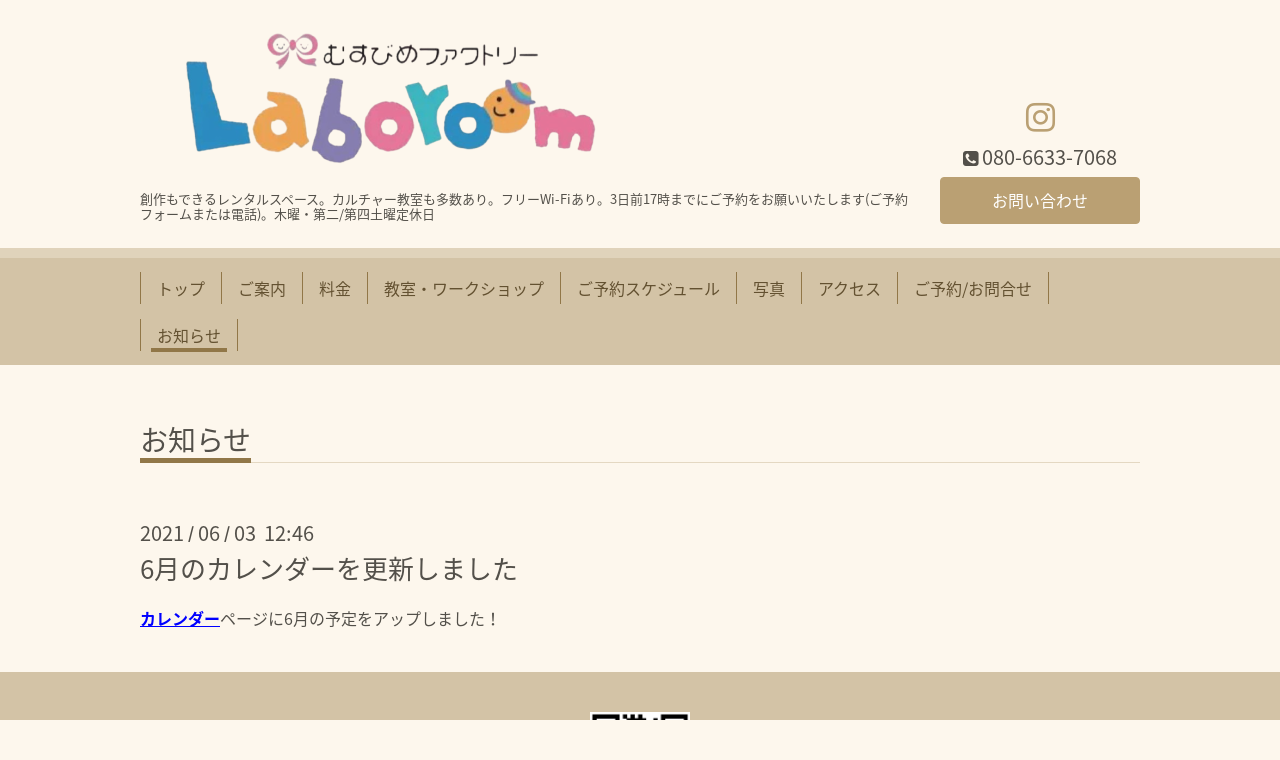

--- FILE ---
content_type: text/html; charset=utf-8
request_url: https://laboro-room.com/info/3956829
body_size: 3427
content:
<!DOCTYPE html>
<html xmlns="http://www.w3.org/1999/xhtml" xml:lang="ja" lang="ja">
<head>
  <!-- Chic: ver.201705080000 -->

  <meta charset="utf-8">
  <title>6月のカレンダーを更新しました - 船橋 北習志野駅から徒歩７分 レンタルスペース、ギャラリー「むすびめファクトリー Laboroom」
イラスト教室、ワークショップもあります。自習室利用も可。</title>
  <meta name="viewport" content="width=device-width,initial-scale=1.0,minimum-scale=1.0">

  <meta name="description" content="カレンダーページに6月の予定をアップしました！">
  <meta name="keywords" content="貸教室,千葉,北習志野,絵,描ける,描く,場所,教えたい,貸し教室,画材,試し描き,自習室,レンタルスペース,画材屋,画材店,クラフト,工房,アトリエ,ワークショップ,講師募集">

  <meta property="og:title" content="6月のカレンダーを更新しました">
  <meta property="og:image" content="https://cdn.goope.jp/58252/250630140421vc5v.png">
  <meta property="og:site_name" content="船橋 北習志野駅から徒歩７分 レンタルスペース、ギャラリー「むすびめファクトリー Laboroom」
イラスト教室、ワークショップもあります。自習室利用も可。">
  
  <link rel="alternate" type="application/rss+xml" title="船橋 北習志野駅から徒歩７分 レンタルスペース、ギャラリー「むすびめファクトリー Laboroom」
イラスト教室、ワークショップもあります。自習室利用も可。 / RSS" href="/feed.rss">
  <link rel="stylesheet" href="/style.css?492450-1578988569">
  <link rel="stylesheet" href="/css/font-awesome/css/font-awesome.min.css">
  <link rel="stylesheet" href="/assets/slick/slick.css">

  <script src="/assets/jquery/jquery-1.9.1.min.js"></script>
  <script src="/assets/clipsquareimage/jquery.clipsquareimage.js"></script>
  <!-- Global site tag (gtag.js) - Google Analytics -->
  <script async src="https://www.googletagmanager.com/gtag/js?id=UA-110954068-1"></script>
  <script>
    window.dataLayer = window.dataLayer || [];
    function gtag(){dataLayer.push(arguments);}
    gtag('js', new Date());

    gtag('config', 'UA-110954068-1');
  </script>
  <meta name="norton-safeweb-site-verification" content="dna2vr88rf5w8mr03jdla6uf6iz2uzz30fouq-qtucv5okruzgt9u5kenqywwvw5iidgnrizlyy4e4t02epnkf0co0sxrgjoulsf60s9txq8o3vi8xqxqyk27o65uxwr" />
</head>
<body id="info">

  <div class="totop">
    <i class="button fa fa-angle-up"></i>
  </div>

  <div class="container">

    <!-- .header -->
    <div class="header">
      <div class="inner">

        <div class="column column_left">
          <h1 class="element logo">
            <a class="shop_sitename" href="https://laboro-room.com"><img src='//cdn.goope.jp/58252/250630140421vc5v_l.png' alt='船橋 北習志野駅から徒歩７分 レンタルスペース、ギャラリー「むすびめファクトリー Laboroom」
イラスト教室、ワークショップもあります。自習室利用も可。' /></a>
          </h1>

          <div class="element site_description">
            <span>創作もできるレンタルスペース。カルチャー教室も多数あり。フリーWi-Fiあり。3日前17時までにご予約をお願いいたします(ご予約フォームまたは電話)。木曜・第二/第四土曜定休日</span>
          </div>
        </div>

        <div class="column column_right">

          <div class="social_icons">
            

            

            
            <a href="https://www.instagram.com/musubime.laboroom/" target="_blank">
              <span class="icon-instagram"></span>
            </a>
            
          </div>

          <div class="element shop_tel" data-shoptel="080-6633-7068">
            <div>
              <i class="fa fa-phone-square"></i>&nbsp;<span>080-6633-7068</span>
            </div>
          </div>
          <a class="element button_contact" href="https://laboro-room.com/contact">お問い合わせ</a>
        </div>

      </div>
    </div>
    <!-- /.header -->

    <!-- .navi -->
    <div class="navi">
      <div class="inner">

        <div class="navi_trigger_mobile">
          <i class="fa fa-navicon"></i>&nbsp;MENU
        </div>

        <ul class="navi_list">
          
          <li class="navi_top" data-label="トップ">
            <a href="/" >トップ</a>
          </li>
          
          <li class="navi_free free_134990" data-label="ご案内">
            <a href="/free/facilities" >ご案内</a>
          </li>
          
          <li class="navi_menu" data-label="料金">
            <a href="/menu" >料金</a>
          </li>
          
          <li class="navi_free free_146691" data-label="教室・ワークショップ">
            <a href="/free/school" >教室・ワークショップ</a>
          </li>
          
          <li class="navi_free free_488977" data-label="ご予約スケジュール">
            <a href="/free/schedulehtml" >ご予約スケジュール</a>
          </li>
          
          <li class="navi_photo" data-label="写真">
            <a href="/photo" >写真</a>
          </li>
          
          <li class="navi_about" data-label="アクセス">
            <a href="/about" >アクセス</a>
          </li>
          
          <li class="navi_contact" data-label="ご予約/お問合せ">
            <a href="/contact" >ご予約/お問合せ</a>
          </li>
          
          <li class="navi_info active" data-label="お知らせ">
            <a href="/info" >お知らせ</a><ul class="sub_navi">
<li><a href='/info/2025-11'>2025-11（1）</a></li>
<li><a href='/info/2025-10'>2025-10（1）</a></li>
<li><a href='/info/2025-09'>2025-09（1）</a></li>
<li><a href='/info/2025-08'>2025-08（1）</a></li>
<li><a href='/info/2025-06'>2025-06（1）</a></li>
<li><a href='/info/2025-05'>2025-05（1）</a></li>
<li><a href='/info/2025-04'>2025-04（3）</a></li>
<li><a href='/info/2025-03'>2025-03（2）</a></li>
<li><a href='/info/2025-01'>2025-01（1）</a></li>
<li><a href='/info/2024-12'>2024-12（1）</a></li>
<li><a href='/info/2024-11'>2024-11（3）</a></li>
<li><a href='/info/2024-10'>2024-10（2）</a></li>
<li><a href='/info/2024-09'>2024-09（3）</a></li>
<li><a href='/info/2024-08'>2024-08（2）</a></li>
<li><a href='/info/2024-07'>2024-07（1）</a></li>
<li><a href='/info/2024-06'>2024-06（1）</a></li>
<li><a href='/info/2024-05'>2024-05（1）</a></li>
<li><a href='/info/2024-03'>2024-03（3）</a></li>
<li><a href='/info/2024-01'>2024-01（3）</a></li>
<li><a href='/info/2023-12'>2023-12（3）</a></li>
<li><a href='/info/2023-11'>2023-11（3）</a></li>
<li><a href='/info/2023-10'>2023-10（4）</a></li>
<li><a href='/info/2023-09'>2023-09（1）</a></li>
<li><a href='/info/2023-08'>2023-08（3）</a></li>
<li><a href='/info/2023-07'>2023-07（1）</a></li>
<li><a href='/info/2023-06'>2023-06（1）</a></li>
<li><a href='/info/2023-05'>2023-05（1）</a></li>
<li><a href='/info/2023-04'>2023-04（3）</a></li>
<li><a href='/info/2023-03'>2023-03（1）</a></li>
<li><a href='/info/2023-02'>2023-02（2）</a></li>
<li><a href='/info/2023-01'>2023-01（5）</a></li>
<li><a href='/info/2022-12'>2022-12（4）</a></li>
<li><a href='/info/2022-11'>2022-11（7）</a></li>
<li><a href='/info/2022-10'>2022-10（9）</a></li>
<li><a href='/info/2022-09'>2022-09（5）</a></li>
<li><a href='/info/2022-08'>2022-08（6）</a></li>
<li><a href='/info/2022-07'>2022-07（6）</a></li>
<li><a href='/info/2022-06'>2022-06（9）</a></li>
<li><a href='/info/2022-05'>2022-05（5）</a></li>
<li><a href='/info/2022-04'>2022-04（6）</a></li>
<li><a href='/info/2022-03'>2022-03（5）</a></li>
<li><a href='/info/2022-02'>2022-02（3）</a></li>
<li><a href='/info/2022-01'>2022-01（5）</a></li>
<li><a href='/info/2021-12'>2021-12（5）</a></li>
<li><a href='/info/2021-11'>2021-11（2）</a></li>
<li><a href='/info/2021-10'>2021-10（2）</a></li>
<li><a href='/info/2021-09'>2021-09（2）</a></li>
<li><a href='/info/2021-08'>2021-08（2）</a></li>
<li><a href='/info/2021-07'>2021-07（2）</a></li>
<li><a href='/info/2021-06'>2021-06（1）</a></li>
<li><a href='/info/2021-05'>2021-05（7）</a></li>
<li><a href='/info/2021-04'>2021-04（1）</a></li>
<li><a href='/info/2021-03'>2021-03（2）</a></li>
<li><a href='/info/2021-01'>2021-01（2）</a></li>
<li><a href='/info/2020-12'>2020-12（5）</a></li>
<li><a href='/info/2020-11'>2020-11（4）</a></li>
<li><a href='/info/2020-10'>2020-10（1）</a></li>
<li><a href='/info/2020-09'>2020-09（2）</a></li>
<li><a href='/info/2020-08'>2020-08（1）</a></li>
<li><a href='/info/2020-07'>2020-07（2）</a></li>
<li><a href='/info/2020-06'>2020-06（3）</a></li>
<li><a href='/info/2020-05'>2020-05（3）</a></li>
<li><a href='/info/2020-04'>2020-04（1）</a></li>
<li><a href='/info/2020-03'>2020-03（7）</a></li>
<li><a href='/info/2020-02'>2020-02（5）</a></li>
<li><a href='/info/2020-01'>2020-01（3）</a></li>
<li><a href='/info/2019-12'>2019-12（3）</a></li>
<li><a href='/info/2019-11'>2019-11（4）</a></li>
<li><a href='/info/2019-10'>2019-10（5）</a></li>
<li><a href='/info/2019-09'>2019-09（4）</a></li>
<li><a href='/info/2019-08'>2019-08（2）</a></li>
<li><a href='/info/2019-07'>2019-07（6）</a></li>
<li><a href='/info/2019-06'>2019-06（4）</a></li>
<li><a href='/info/2019-05'>2019-05（5）</a></li>
<li><a href='/info/2019-04'>2019-04（9）</a></li>
<li><a href='/info/2019-03'>2019-03（5）</a></li>
<li><a href='/info/2019-02'>2019-02（9）</a></li>
<li><a href='/info/2019-01'>2019-01（10）</a></li>
<li><a href='/info/2018-12'>2018-12（6）</a></li>
<li><a href='/info/2018-11'>2018-11（4）</a></li>
<li><a href='/info/2018-10'>2018-10（7）</a></li>
<li><a href='/info/2018-09'>2018-09（8）</a></li>
<li><a href='/info/2018-08'>2018-08（9）</a></li>
<li><a href='/info/2018-07'>2018-07（8）</a></li>
<li><a href='/info/2018-06'>2018-06（6）</a></li>
<li><a href='/info/2018-05'>2018-05（8）</a></li>
<li><a href='/info/2018-04'>2018-04（10）</a></li>
<li><a href='/info/2018-03'>2018-03（14）</a></li>
<li><a href='/info/2018-02'>2018-02（7）</a></li>
<li><a href='/info/2018-01'>2018-01（8）</a></li>
<li><a href='/info/2017-12'>2017-12（7）</a></li>
<li><a href='/info/2017-11'>2017-11（4）</a></li>
<li><a href='/info/2017-10'>2017-10（1）</a></li>
</ul>

          </li>
          
        </ul>

      </div>
    </div>
    <!-- /.navi -->

    <div class="content">

<!-- CONTENT ----------------------------------------------------------------------- -->






<!----------------------------------------------
ページ：インフォメーション
---------------------------------------------->
<script src="/js/theme_chic/info.js"></script>
<div class="inner">

  <h2 class="page_title">
    <span>お知らせ</span>
  </h2>

  <!-- .autopagerize_page_element -->
  <div class="autopagerize_page_element">

    
    <!-- .article -->
    <div class="article">

      <div class="date">
        2021<span> / </span>06<span> / </span>03&nbsp;&nbsp;12:46
      </div>

      <div class="body">
        <h3 class="article_title">
          <a href="/info/3956829">6月のカレンダーを更新しました</a>
        </h3>

        <div class="photo">
          
        </div>

        <div class="textfield">
          <p><span style="text-decoration: underline; color: #0000ff;"><strong><a href="https://laboro-room.com/calendar" style="color: #0000ff; text-decoration: underline;">カレンダー</a></strong></span>ページに6月の予定をアップしました！</p>
        </div>
      </div>

    </div>
    <!-- /.article -->
    

  </div>
  <!-- /.autopagerize_page_element -->

</div>
<!-- /.inner -->




























<!-- CONTENT ----------------------------------------------------------------------- -->

    </div>
    <!-- /.content -->


    


    <div class="gadgets">
      <div class="inner">
      </div>
    </div>

    <div class="today_area section">
      <div class="inner">
        <dl>
          <dt class="date">
            2026.01.22 Thursday
          </dt>
          
        </dl>
      </div>
    </div>

    <div class="social">
      <div class="inner"></div>
    </div>

    <div class="footer">
        <div class="inner">

          <div class="qr_area">
            <img src="//r.goope.jp/qr/laboro"width="100" height="100" />
          </div>

          <div class="shop_name">
            <a href="https://laboro-room.com">むすびめファクトリー Laboroom</a>
          </div>

          

          <div class="copyright">
            &copy;2026 <a href="https://laboro-room.com">むすびめファクトリー Laboroom</a>. All Rights Reserved.
          </div>

          <div class="block counter_area">
            Today: <span class="num">263</span> /
            Yesterday: <span class="num">325</span> /
            Total: <span class="num">834842</span>
          </div>

          <div>
            <div class="powered">
              Powered by <a class="link_color_02" href="https://goope.jp/">グーペ</a> /
              <a class="link_color_02" href="https://admin.goope.jp/">Admin</a>
            </div>

            <div class="shop_rss">
              <span>/ </span><a href="/feed.rss">RSS</a>
            </div>
          </div>

        </div>
    </div>

  </div>
  <!-- /.container -->

  <script src="/assets/colorbox/jquery.colorbox-min.js"></script>
  <script src="/assets/slick/slick.js"></script>
  <script src="/js/tooltip.js"></script>
  <script src="/assets/lineup/jquery-lineup.min.js"></script>
  <script src="/assets/tile/tile.js"></script>
  <script src="/js/theme_chic/init.js"></script>
</body>
</html>
